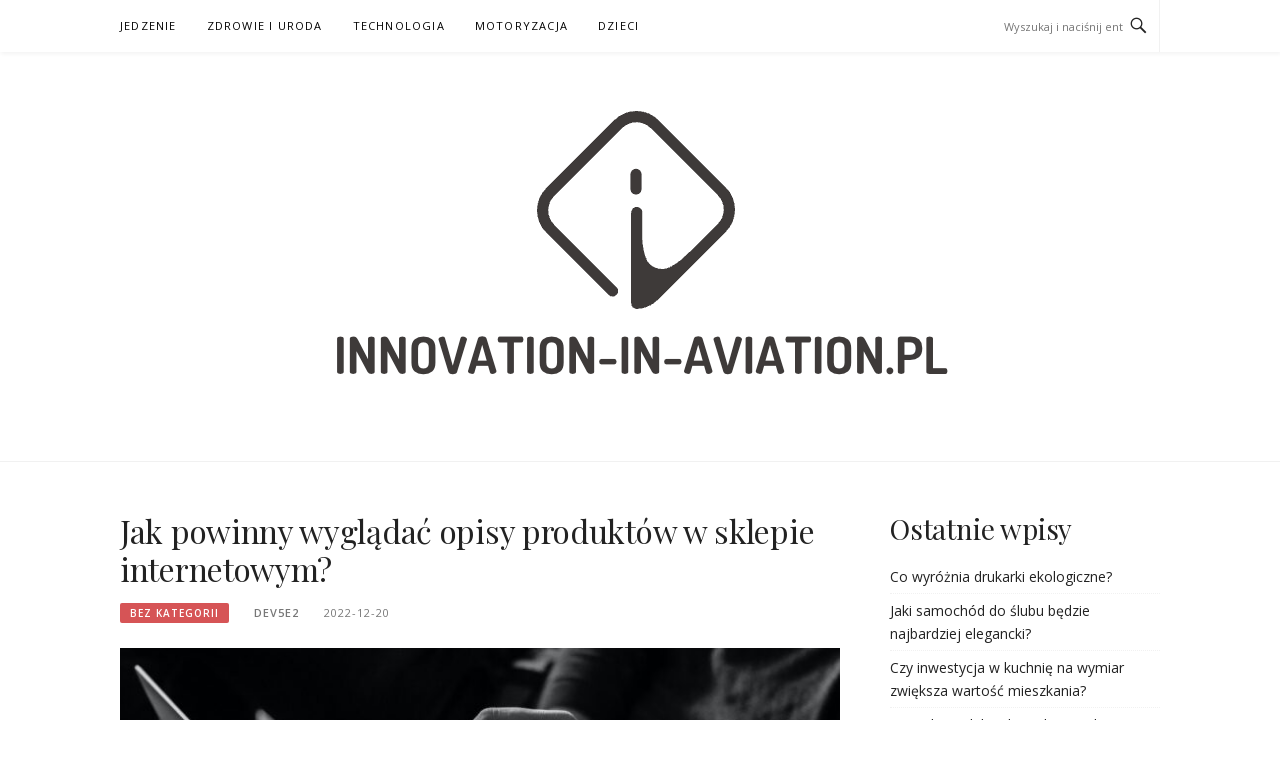

--- FILE ---
content_type: text/html; charset=UTF-8
request_url: https://www.innovation-in-aviation.pl/jak-powinny-wygladac-opisy-produktow-w-sklepie-internetowym/
body_size: 9418
content:
<!DOCTYPE html>
<html lang="pl-PL">
<head>
<meta charset="UTF-8">
<meta name="viewport" content="width=device-width, initial-scale=1">
<link rel="profile" href="https://gmpg.org/xfn/11">
<link rel="pingback" href="https://www.innovation-in-aviation.pl/xmlrpc.php">

<meta name='robots' content='index, follow, max-image-preview:large, max-snippet:-1, max-video-preview:-1' />
	<style>img:is([sizes="auto" i], [sizes^="auto," i]) { contain-intrinsic-size: 3000px 1500px }</style>
	
	<!-- This site is optimized with the Yoast SEO plugin v25.5 - https://yoast.com/wordpress/plugins/seo/ -->
	<title>Jak powinny wyglądać opisy produktów w sklepie internetowym? - innovation-in-aviation.pl</title>
	<link rel="canonical" href="https://www.innovation-in-aviation.pl/jak-powinny-wygladac-opisy-produktow-w-sklepie-internetowym/" />
	<meta property="og:locale" content="pl_PL" />
	<meta property="og:type" content="article" />
	<meta property="og:title" content="Jak powinny wyglądać opisy produktów w sklepie internetowym? - innovation-in-aviation.pl" />
	<meta property="og:description" content="Opisy produktów to przede wszystkim niezbędny element każdego sklepu internetowego. Dlaczego? Ponieważ to, w jaki sposób prezentujesz produkty w Twoim sklepie internetowym, jest Twoją wizytówką. Niewątpliwie jakość contentu w rezultacie przekłada się na podejmowanie decyzji zakupowych przez klientów. Dlatego też zadbaj o to, by prezentowane przez Ciebie dane produktowe były wiarygodne, spójne oraz poprawne. Pomożemy..." />
	<meta property="og:url" content="https://www.innovation-in-aviation.pl/jak-powinny-wygladac-opisy-produktow-w-sklepie-internetowym/" />
	<meta property="og:site_name" content="innovation-in-aviation.pl" />
	<meta property="article:published_time" content="2022-12-20T15:30:45+00:00" />
	<meta property="article:modified_time" content="2023-05-25T11:56:52+00:00" />
	<meta property="og:image" content="https://www.innovation-in-aviation.pl/wp-content/uploads/2022/12/sergey-zolkin-_UeY8aTI6d0-unsplash.jpg" />
	<meta property="og:image:width" content="1920" />
	<meta property="og:image:height" content="1280" />
	<meta property="og:image:type" content="image/jpeg" />
	<meta name="author" content="dev5e2" />
	<meta name="twitter:card" content="summary_large_image" />
	<meta name="twitter:label1" content="Napisane przez" />
	<meta name="twitter:data1" content="dev5e2" />
	<meta name="twitter:label2" content="Szacowany czas czytania" />
	<meta name="twitter:data2" content="3 minuty" />
	<script type="application/ld+json" class="yoast-schema-graph">{"@context":"https://schema.org","@graph":[{"@type":"Article","@id":"https://www.innovation-in-aviation.pl/jak-powinny-wygladac-opisy-produktow-w-sklepie-internetowym/#article","isPartOf":{"@id":"https://www.innovation-in-aviation.pl/jak-powinny-wygladac-opisy-produktow-w-sklepie-internetowym/"},"author":{"name":"dev5e2","@id":"https://www.innovation-in-aviation.pl/#/schema/person/c5b2001e9c94bf32dbd4101852f1ef9b"},"headline":"Jak powinny wyglądać opisy produktów w sklepie internetowym?","datePublished":"2022-12-20T15:30:45+00:00","dateModified":"2023-05-25T11:56:52+00:00","mainEntityOfPage":{"@id":"https://www.innovation-in-aviation.pl/jak-powinny-wygladac-opisy-produktow-w-sklepie-internetowym/"},"wordCount":489,"publisher":{"@id":"https://www.innovation-in-aviation.pl/#organization"},"image":{"@id":"https://www.innovation-in-aviation.pl/jak-powinny-wygladac-opisy-produktow-w-sklepie-internetowym/#primaryimage"},"thumbnailUrl":"https://www.innovation-in-aviation.pl/wp-content/uploads/2022/12/sergey-zolkin-_UeY8aTI6d0-unsplash.jpg","inLanguage":"pl-PL"},{"@type":"WebPage","@id":"https://www.innovation-in-aviation.pl/jak-powinny-wygladac-opisy-produktow-w-sklepie-internetowym/","url":"https://www.innovation-in-aviation.pl/jak-powinny-wygladac-opisy-produktow-w-sklepie-internetowym/","name":"Jak powinny wyglądać opisy produktów w sklepie internetowym? - innovation-in-aviation.pl","isPartOf":{"@id":"https://www.innovation-in-aviation.pl/#website"},"primaryImageOfPage":{"@id":"https://www.innovation-in-aviation.pl/jak-powinny-wygladac-opisy-produktow-w-sklepie-internetowym/#primaryimage"},"image":{"@id":"https://www.innovation-in-aviation.pl/jak-powinny-wygladac-opisy-produktow-w-sklepie-internetowym/#primaryimage"},"thumbnailUrl":"https://www.innovation-in-aviation.pl/wp-content/uploads/2022/12/sergey-zolkin-_UeY8aTI6d0-unsplash.jpg","datePublished":"2022-12-20T15:30:45+00:00","dateModified":"2023-05-25T11:56:52+00:00","breadcrumb":{"@id":"https://www.innovation-in-aviation.pl/jak-powinny-wygladac-opisy-produktow-w-sklepie-internetowym/#breadcrumb"},"inLanguage":"pl-PL","potentialAction":[{"@type":"ReadAction","target":["https://www.innovation-in-aviation.pl/jak-powinny-wygladac-opisy-produktow-w-sklepie-internetowym/"]}]},{"@type":"ImageObject","inLanguage":"pl-PL","@id":"https://www.innovation-in-aviation.pl/jak-powinny-wygladac-opisy-produktow-w-sklepie-internetowym/#primaryimage","url":"https://www.innovation-in-aviation.pl/wp-content/uploads/2022/12/sergey-zolkin-_UeY8aTI6d0-unsplash.jpg","contentUrl":"https://www.innovation-in-aviation.pl/wp-content/uploads/2022/12/sergey-zolkin-_UeY8aTI6d0-unsplash.jpg","width":1920,"height":1280},{"@type":"BreadcrumbList","@id":"https://www.innovation-in-aviation.pl/jak-powinny-wygladac-opisy-produktow-w-sklepie-internetowym/#breadcrumb","itemListElement":[{"@type":"ListItem","position":1,"name":"Strona główna","item":"https://www.innovation-in-aviation.pl/"},{"@type":"ListItem","position":2,"name":"Jak powinny wyglądać opisy produktów w sklepie internetowym?"}]},{"@type":"WebSite","@id":"https://www.innovation-in-aviation.pl/#website","url":"https://www.innovation-in-aviation.pl/","name":"innovation-in-aviation.pl","description":"Twój ulubiony blog!","publisher":{"@id":"https://www.innovation-in-aviation.pl/#organization"},"potentialAction":[{"@type":"SearchAction","target":{"@type":"EntryPoint","urlTemplate":"https://www.innovation-in-aviation.pl/?s={search_term_string}"},"query-input":{"@type":"PropertyValueSpecification","valueRequired":true,"valueName":"search_term_string"}}],"inLanguage":"pl-PL"},{"@type":"Organization","@id":"https://www.innovation-in-aviation.pl/#organization","name":"innovation-in-aviation.pl","url":"https://www.innovation-in-aviation.pl/","logo":{"@type":"ImageObject","inLanguage":"pl-PL","@id":"https://www.innovation-in-aviation.pl/#/schema/logo/image/","url":"https://www.innovation-in-aviation.pl/wp-content/uploads/2022/05/Screenshot-1.png","contentUrl":"https://www.innovation-in-aviation.pl/wp-content/uploads/2022/05/Screenshot-1.png","width":625,"height":279,"caption":"innovation-in-aviation.pl"},"image":{"@id":"https://www.innovation-in-aviation.pl/#/schema/logo/image/"}},{"@type":"Person","@id":"https://www.innovation-in-aviation.pl/#/schema/person/c5b2001e9c94bf32dbd4101852f1ef9b","name":"dev5e2","image":{"@type":"ImageObject","inLanguage":"pl-PL","@id":"https://www.innovation-in-aviation.pl/#/schema/person/image/","url":"https://secure.gravatar.com/avatar/074e977b919a27539450977a304f65b9a1233c5635db562dd184870dbba1fbc0?s=96&d=mm&r=g","contentUrl":"https://secure.gravatar.com/avatar/074e977b919a27539450977a304f65b9a1233c5635db562dd184870dbba1fbc0?s=96&d=mm&r=g","caption":"dev5e2"},"sameAs":["https://www.innovation-in-aviation.pl"]}]}</script>
	<!-- / Yoast SEO plugin. -->


<link rel='dns-prefetch' href='//fonts.googleapis.com' />
<link rel="alternate" type="application/rss+xml" title="innovation-in-aviation.pl &raquo; Kanał z wpisami" href="https://www.innovation-in-aviation.pl/feed/" />
<link rel="alternate" type="application/rss+xml" title="innovation-in-aviation.pl &raquo; Kanał z komentarzami" href="https://www.innovation-in-aviation.pl/comments/feed/" />
<script type="text/javascript">
/* <![CDATA[ */
window._wpemojiSettings = {"baseUrl":"https:\/\/s.w.org\/images\/core\/emoji\/16.0.1\/72x72\/","ext":".png","svgUrl":"https:\/\/s.w.org\/images\/core\/emoji\/16.0.1\/svg\/","svgExt":".svg","source":{"concatemoji":"https:\/\/www.innovation-in-aviation.pl\/wp-includes\/js\/wp-emoji-release.min.js?ver=6.8.3"}};
/*! This file is auto-generated */
!function(s,n){var o,i,e;function c(e){try{var t={supportTests:e,timestamp:(new Date).valueOf()};sessionStorage.setItem(o,JSON.stringify(t))}catch(e){}}function p(e,t,n){e.clearRect(0,0,e.canvas.width,e.canvas.height),e.fillText(t,0,0);var t=new Uint32Array(e.getImageData(0,0,e.canvas.width,e.canvas.height).data),a=(e.clearRect(0,0,e.canvas.width,e.canvas.height),e.fillText(n,0,0),new Uint32Array(e.getImageData(0,0,e.canvas.width,e.canvas.height).data));return t.every(function(e,t){return e===a[t]})}function u(e,t){e.clearRect(0,0,e.canvas.width,e.canvas.height),e.fillText(t,0,0);for(var n=e.getImageData(16,16,1,1),a=0;a<n.data.length;a++)if(0!==n.data[a])return!1;return!0}function f(e,t,n,a){switch(t){case"flag":return n(e,"\ud83c\udff3\ufe0f\u200d\u26a7\ufe0f","\ud83c\udff3\ufe0f\u200b\u26a7\ufe0f")?!1:!n(e,"\ud83c\udde8\ud83c\uddf6","\ud83c\udde8\u200b\ud83c\uddf6")&&!n(e,"\ud83c\udff4\udb40\udc67\udb40\udc62\udb40\udc65\udb40\udc6e\udb40\udc67\udb40\udc7f","\ud83c\udff4\u200b\udb40\udc67\u200b\udb40\udc62\u200b\udb40\udc65\u200b\udb40\udc6e\u200b\udb40\udc67\u200b\udb40\udc7f");case"emoji":return!a(e,"\ud83e\udedf")}return!1}function g(e,t,n,a){var r="undefined"!=typeof WorkerGlobalScope&&self instanceof WorkerGlobalScope?new OffscreenCanvas(300,150):s.createElement("canvas"),o=r.getContext("2d",{willReadFrequently:!0}),i=(o.textBaseline="top",o.font="600 32px Arial",{});return e.forEach(function(e){i[e]=t(o,e,n,a)}),i}function t(e){var t=s.createElement("script");t.src=e,t.defer=!0,s.head.appendChild(t)}"undefined"!=typeof Promise&&(o="wpEmojiSettingsSupports",i=["flag","emoji"],n.supports={everything:!0,everythingExceptFlag:!0},e=new Promise(function(e){s.addEventListener("DOMContentLoaded",e,{once:!0})}),new Promise(function(t){var n=function(){try{var e=JSON.parse(sessionStorage.getItem(o));if("object"==typeof e&&"number"==typeof e.timestamp&&(new Date).valueOf()<e.timestamp+604800&&"object"==typeof e.supportTests)return e.supportTests}catch(e){}return null}();if(!n){if("undefined"!=typeof Worker&&"undefined"!=typeof OffscreenCanvas&&"undefined"!=typeof URL&&URL.createObjectURL&&"undefined"!=typeof Blob)try{var e="postMessage("+g.toString()+"("+[JSON.stringify(i),f.toString(),p.toString(),u.toString()].join(",")+"));",a=new Blob([e],{type:"text/javascript"}),r=new Worker(URL.createObjectURL(a),{name:"wpTestEmojiSupports"});return void(r.onmessage=function(e){c(n=e.data),r.terminate(),t(n)})}catch(e){}c(n=g(i,f,p,u))}t(n)}).then(function(e){for(var t in e)n.supports[t]=e[t],n.supports.everything=n.supports.everything&&n.supports[t],"flag"!==t&&(n.supports.everythingExceptFlag=n.supports.everythingExceptFlag&&n.supports[t]);n.supports.everythingExceptFlag=n.supports.everythingExceptFlag&&!n.supports.flag,n.DOMReady=!1,n.readyCallback=function(){n.DOMReady=!0}}).then(function(){return e}).then(function(){var e;n.supports.everything||(n.readyCallback(),(e=n.source||{}).concatemoji?t(e.concatemoji):e.wpemoji&&e.twemoji&&(t(e.twemoji),t(e.wpemoji)))}))}((window,document),window._wpemojiSettings);
/* ]]> */
</script>
<style id='wp-emoji-styles-inline-css' type='text/css'>

	img.wp-smiley, img.emoji {
		display: inline !important;
		border: none !important;
		box-shadow: none !important;
		height: 1em !important;
		width: 1em !important;
		margin: 0 0.07em !important;
		vertical-align: -0.1em !important;
		background: none !important;
		padding: 0 !important;
	}
</style>
<link rel='stylesheet' id='wp-block-library-css' href='https://www.innovation-in-aviation.pl/wp-includes/css/dist/block-library/style.min.css?ver=6.8.3' type='text/css' media='all' />
<style id='classic-theme-styles-inline-css' type='text/css'>
/*! This file is auto-generated */
.wp-block-button__link{color:#fff;background-color:#32373c;border-radius:9999px;box-shadow:none;text-decoration:none;padding:calc(.667em + 2px) calc(1.333em + 2px);font-size:1.125em}.wp-block-file__button{background:#32373c;color:#fff;text-decoration:none}
</style>
<style id='global-styles-inline-css' type='text/css'>
:root{--wp--preset--aspect-ratio--square: 1;--wp--preset--aspect-ratio--4-3: 4/3;--wp--preset--aspect-ratio--3-4: 3/4;--wp--preset--aspect-ratio--3-2: 3/2;--wp--preset--aspect-ratio--2-3: 2/3;--wp--preset--aspect-ratio--16-9: 16/9;--wp--preset--aspect-ratio--9-16: 9/16;--wp--preset--color--black: #000000;--wp--preset--color--cyan-bluish-gray: #abb8c3;--wp--preset--color--white: #ffffff;--wp--preset--color--pale-pink: #f78da7;--wp--preset--color--vivid-red: #cf2e2e;--wp--preset--color--luminous-vivid-orange: #ff6900;--wp--preset--color--luminous-vivid-amber: #fcb900;--wp--preset--color--light-green-cyan: #7bdcb5;--wp--preset--color--vivid-green-cyan: #00d084;--wp--preset--color--pale-cyan-blue: #8ed1fc;--wp--preset--color--vivid-cyan-blue: #0693e3;--wp--preset--color--vivid-purple: #9b51e0;--wp--preset--gradient--vivid-cyan-blue-to-vivid-purple: linear-gradient(135deg,rgba(6,147,227,1) 0%,rgb(155,81,224) 100%);--wp--preset--gradient--light-green-cyan-to-vivid-green-cyan: linear-gradient(135deg,rgb(122,220,180) 0%,rgb(0,208,130) 100%);--wp--preset--gradient--luminous-vivid-amber-to-luminous-vivid-orange: linear-gradient(135deg,rgba(252,185,0,1) 0%,rgba(255,105,0,1) 100%);--wp--preset--gradient--luminous-vivid-orange-to-vivid-red: linear-gradient(135deg,rgba(255,105,0,1) 0%,rgb(207,46,46) 100%);--wp--preset--gradient--very-light-gray-to-cyan-bluish-gray: linear-gradient(135deg,rgb(238,238,238) 0%,rgb(169,184,195) 100%);--wp--preset--gradient--cool-to-warm-spectrum: linear-gradient(135deg,rgb(74,234,220) 0%,rgb(151,120,209) 20%,rgb(207,42,186) 40%,rgb(238,44,130) 60%,rgb(251,105,98) 80%,rgb(254,248,76) 100%);--wp--preset--gradient--blush-light-purple: linear-gradient(135deg,rgb(255,206,236) 0%,rgb(152,150,240) 100%);--wp--preset--gradient--blush-bordeaux: linear-gradient(135deg,rgb(254,205,165) 0%,rgb(254,45,45) 50%,rgb(107,0,62) 100%);--wp--preset--gradient--luminous-dusk: linear-gradient(135deg,rgb(255,203,112) 0%,rgb(199,81,192) 50%,rgb(65,88,208) 100%);--wp--preset--gradient--pale-ocean: linear-gradient(135deg,rgb(255,245,203) 0%,rgb(182,227,212) 50%,rgb(51,167,181) 100%);--wp--preset--gradient--electric-grass: linear-gradient(135deg,rgb(202,248,128) 0%,rgb(113,206,126) 100%);--wp--preset--gradient--midnight: linear-gradient(135deg,rgb(2,3,129) 0%,rgb(40,116,252) 100%);--wp--preset--font-size--small: 13px;--wp--preset--font-size--medium: 20px;--wp--preset--font-size--large: 36px;--wp--preset--font-size--x-large: 42px;--wp--preset--spacing--20: 0.44rem;--wp--preset--spacing--30: 0.67rem;--wp--preset--spacing--40: 1rem;--wp--preset--spacing--50: 1.5rem;--wp--preset--spacing--60: 2.25rem;--wp--preset--spacing--70: 3.38rem;--wp--preset--spacing--80: 5.06rem;--wp--preset--shadow--natural: 6px 6px 9px rgba(0, 0, 0, 0.2);--wp--preset--shadow--deep: 12px 12px 50px rgba(0, 0, 0, 0.4);--wp--preset--shadow--sharp: 6px 6px 0px rgba(0, 0, 0, 0.2);--wp--preset--shadow--outlined: 6px 6px 0px -3px rgba(255, 255, 255, 1), 6px 6px rgba(0, 0, 0, 1);--wp--preset--shadow--crisp: 6px 6px 0px rgba(0, 0, 0, 1);}:where(.is-layout-flex){gap: 0.5em;}:where(.is-layout-grid){gap: 0.5em;}body .is-layout-flex{display: flex;}.is-layout-flex{flex-wrap: wrap;align-items: center;}.is-layout-flex > :is(*, div){margin: 0;}body .is-layout-grid{display: grid;}.is-layout-grid > :is(*, div){margin: 0;}:where(.wp-block-columns.is-layout-flex){gap: 2em;}:where(.wp-block-columns.is-layout-grid){gap: 2em;}:where(.wp-block-post-template.is-layout-flex){gap: 1.25em;}:where(.wp-block-post-template.is-layout-grid){gap: 1.25em;}.has-black-color{color: var(--wp--preset--color--black) !important;}.has-cyan-bluish-gray-color{color: var(--wp--preset--color--cyan-bluish-gray) !important;}.has-white-color{color: var(--wp--preset--color--white) !important;}.has-pale-pink-color{color: var(--wp--preset--color--pale-pink) !important;}.has-vivid-red-color{color: var(--wp--preset--color--vivid-red) !important;}.has-luminous-vivid-orange-color{color: var(--wp--preset--color--luminous-vivid-orange) !important;}.has-luminous-vivid-amber-color{color: var(--wp--preset--color--luminous-vivid-amber) !important;}.has-light-green-cyan-color{color: var(--wp--preset--color--light-green-cyan) !important;}.has-vivid-green-cyan-color{color: var(--wp--preset--color--vivid-green-cyan) !important;}.has-pale-cyan-blue-color{color: var(--wp--preset--color--pale-cyan-blue) !important;}.has-vivid-cyan-blue-color{color: var(--wp--preset--color--vivid-cyan-blue) !important;}.has-vivid-purple-color{color: var(--wp--preset--color--vivid-purple) !important;}.has-black-background-color{background-color: var(--wp--preset--color--black) !important;}.has-cyan-bluish-gray-background-color{background-color: var(--wp--preset--color--cyan-bluish-gray) !important;}.has-white-background-color{background-color: var(--wp--preset--color--white) !important;}.has-pale-pink-background-color{background-color: var(--wp--preset--color--pale-pink) !important;}.has-vivid-red-background-color{background-color: var(--wp--preset--color--vivid-red) !important;}.has-luminous-vivid-orange-background-color{background-color: var(--wp--preset--color--luminous-vivid-orange) !important;}.has-luminous-vivid-amber-background-color{background-color: var(--wp--preset--color--luminous-vivid-amber) !important;}.has-light-green-cyan-background-color{background-color: var(--wp--preset--color--light-green-cyan) !important;}.has-vivid-green-cyan-background-color{background-color: var(--wp--preset--color--vivid-green-cyan) !important;}.has-pale-cyan-blue-background-color{background-color: var(--wp--preset--color--pale-cyan-blue) !important;}.has-vivid-cyan-blue-background-color{background-color: var(--wp--preset--color--vivid-cyan-blue) !important;}.has-vivid-purple-background-color{background-color: var(--wp--preset--color--vivid-purple) !important;}.has-black-border-color{border-color: var(--wp--preset--color--black) !important;}.has-cyan-bluish-gray-border-color{border-color: var(--wp--preset--color--cyan-bluish-gray) !important;}.has-white-border-color{border-color: var(--wp--preset--color--white) !important;}.has-pale-pink-border-color{border-color: var(--wp--preset--color--pale-pink) !important;}.has-vivid-red-border-color{border-color: var(--wp--preset--color--vivid-red) !important;}.has-luminous-vivid-orange-border-color{border-color: var(--wp--preset--color--luminous-vivid-orange) !important;}.has-luminous-vivid-amber-border-color{border-color: var(--wp--preset--color--luminous-vivid-amber) !important;}.has-light-green-cyan-border-color{border-color: var(--wp--preset--color--light-green-cyan) !important;}.has-vivid-green-cyan-border-color{border-color: var(--wp--preset--color--vivid-green-cyan) !important;}.has-pale-cyan-blue-border-color{border-color: var(--wp--preset--color--pale-cyan-blue) !important;}.has-vivid-cyan-blue-border-color{border-color: var(--wp--preset--color--vivid-cyan-blue) !important;}.has-vivid-purple-border-color{border-color: var(--wp--preset--color--vivid-purple) !important;}.has-vivid-cyan-blue-to-vivid-purple-gradient-background{background: var(--wp--preset--gradient--vivid-cyan-blue-to-vivid-purple) !important;}.has-light-green-cyan-to-vivid-green-cyan-gradient-background{background: var(--wp--preset--gradient--light-green-cyan-to-vivid-green-cyan) !important;}.has-luminous-vivid-amber-to-luminous-vivid-orange-gradient-background{background: var(--wp--preset--gradient--luminous-vivid-amber-to-luminous-vivid-orange) !important;}.has-luminous-vivid-orange-to-vivid-red-gradient-background{background: var(--wp--preset--gradient--luminous-vivid-orange-to-vivid-red) !important;}.has-very-light-gray-to-cyan-bluish-gray-gradient-background{background: var(--wp--preset--gradient--very-light-gray-to-cyan-bluish-gray) !important;}.has-cool-to-warm-spectrum-gradient-background{background: var(--wp--preset--gradient--cool-to-warm-spectrum) !important;}.has-blush-light-purple-gradient-background{background: var(--wp--preset--gradient--blush-light-purple) !important;}.has-blush-bordeaux-gradient-background{background: var(--wp--preset--gradient--blush-bordeaux) !important;}.has-luminous-dusk-gradient-background{background: var(--wp--preset--gradient--luminous-dusk) !important;}.has-pale-ocean-gradient-background{background: var(--wp--preset--gradient--pale-ocean) !important;}.has-electric-grass-gradient-background{background: var(--wp--preset--gradient--electric-grass) !important;}.has-midnight-gradient-background{background: var(--wp--preset--gradient--midnight) !important;}.has-small-font-size{font-size: var(--wp--preset--font-size--small) !important;}.has-medium-font-size{font-size: var(--wp--preset--font-size--medium) !important;}.has-large-font-size{font-size: var(--wp--preset--font-size--large) !important;}.has-x-large-font-size{font-size: var(--wp--preset--font-size--x-large) !important;}
:where(.wp-block-post-template.is-layout-flex){gap: 1.25em;}:where(.wp-block-post-template.is-layout-grid){gap: 1.25em;}
:where(.wp-block-columns.is-layout-flex){gap: 2em;}:where(.wp-block-columns.is-layout-grid){gap: 2em;}
:root :where(.wp-block-pullquote){font-size: 1.5em;line-height: 1.6;}
</style>
<link rel='stylesheet' id='boston-fonts-css' href='https://fonts.googleapis.com/css?family=Open+Sans%3A300%2C300i%2C400%2C400i%2C600%2C600i%2C700%2C700i%7CPlayfair+Display%3A400%2C400i%2C700%2C700i&#038;subset=latin%2Clatin-ext' type='text/css' media='all' />
<link rel='stylesheet' id='boston-style-css' href='https://www.innovation-in-aviation.pl/wp-content/themes/boston/style.css?ver=6.8.3' type='text/css' media='all' />
<link rel='stylesheet' id='genericons-css' href='https://www.innovation-in-aviation.pl/wp-content/themes/boston/assets/fonts/genericons/genericons.css?ver=3.4.1' type='text/css' media='all' />
<link rel='stylesheet' id='boston-norwester-font-css' href='https://www.innovation-in-aviation.pl/wp-content/themes/boston/assets/css/font-norwester.css?ver=6.8.3' type='text/css' media='all' />
<script type="text/javascript" src="https://www.innovation-in-aviation.pl/wp-includes/js/jquery/jquery.min.js?ver=3.7.1" id="jquery-core-js"></script>
<script type="text/javascript" src="https://www.innovation-in-aviation.pl/wp-includes/js/jquery/jquery-migrate.min.js?ver=3.4.1" id="jquery-migrate-js"></script>
<link rel="https://api.w.org/" href="https://www.innovation-in-aviation.pl/wp-json/" /><link rel="alternate" title="JSON" type="application/json" href="https://www.innovation-in-aviation.pl/wp-json/wp/v2/posts/215" /><link rel="EditURI" type="application/rsd+xml" title="RSD" href="https://www.innovation-in-aviation.pl/xmlrpc.php?rsd" />
<meta name="generator" content="WordPress 6.8.3" />
<link rel='shortlink' href='https://www.innovation-in-aviation.pl/?p=215' />
		<!-- Custom Logo: hide header text -->
		<style id="custom-logo-css" type="text/css">
			.site-title, .site-description {
				position: absolute;
				clip-path: inset(50%);
			}
		</style>
		<link rel="alternate" title="oEmbed (JSON)" type="application/json+oembed" href="https://www.innovation-in-aviation.pl/wp-json/oembed/1.0/embed?url=https%3A%2F%2Fwww.innovation-in-aviation.pl%2Fjak-powinny-wygladac-opisy-produktow-w-sklepie-internetowym%2F" />
<link rel="alternate" title="oEmbed (XML)" type="text/xml+oembed" href="https://www.innovation-in-aviation.pl/wp-json/oembed/1.0/embed?url=https%3A%2F%2Fwww.innovation-in-aviation.pl%2Fjak-powinny-wygladac-opisy-produktow-w-sklepie-internetowym%2F&#038;format=xml" />
<link rel="icon" href="https://www.innovation-in-aviation.pl/wp-content/uploads/2022/05/cropped-Screenshot-2-32x32.png" sizes="32x32" />
<link rel="icon" href="https://www.innovation-in-aviation.pl/wp-content/uploads/2022/05/cropped-Screenshot-2-192x192.png" sizes="192x192" />
<link rel="apple-touch-icon" href="https://www.innovation-in-aviation.pl/wp-content/uploads/2022/05/cropped-Screenshot-2-180x180.png" />
<meta name="msapplication-TileImage" content="https://www.innovation-in-aviation.pl/wp-content/uploads/2022/05/cropped-Screenshot-2-270x270.png" />
		<style type="text/css" id="wp-custom-css">
			
.link-redirect {
    cursor: pointer !important;
}

.link-redirect:hover {
    color: #3174EA !important;
    text-decoration: underline !important;
    transition: color 0.2s ease-in-out;
}		</style>
		</head>

<body data-rsssl=1 class="wp-singular post-template-default single single-post postid-215 single-format-standard wp-custom-logo wp-theme-boston group-blog right-layout">
<div id="page" class="site">
	<a class="skip-link screen-reader-text" href="#main">Przejdź do treści</a>

	<header id="masthead" class="site-header" role="banner">
		<div class="site-topbar">
			<div class="container">
				<nav id="site-navigation" class="main-navigation" role="navigation">
					<button class="menu-toggle" aria-controls="primary-menu" aria-expanded="false">Menu</button>
					<div class="menu-11-container"><ul id="primary-menu" class="menu"><li id="menu-item-31" class="menu-item menu-item-type-taxonomy menu-item-object-category menu-item-31"><a href="https://www.innovation-in-aviation.pl/category/jedzenie/">Jedzenie</a></li>
<li id="menu-item-32" class="menu-item menu-item-type-taxonomy menu-item-object-category menu-item-32"><a href="https://www.innovation-in-aviation.pl/category/zdrowie-i-uroda/">Zdrowie i uroda</a></li>
<li id="menu-item-33" class="menu-item menu-item-type-taxonomy menu-item-object-category menu-item-33"><a href="https://www.innovation-in-aviation.pl/category/technologia/">Technologia</a></li>
<li id="menu-item-34" class="menu-item menu-item-type-taxonomy menu-item-object-category menu-item-34"><a href="https://www.innovation-in-aviation.pl/category/motoryzacja/">Motoryzacja</a></li>
<li id="menu-item-35" class="menu-item menu-item-type-taxonomy menu-item-object-category menu-item-35"><a href="https://www.innovation-in-aviation.pl/category/dzieci/">Dzieci</a></li>
</ul></div>				</nav><!-- #site-navigation -->
								<div class="topbar-search">
										<form action="https://www.innovation-in-aviation.pl/" method="get">
					    <input type="text" name="s" id="search" value="" placeholder="Wyszukaj i naciśnij enter…" />
						<span class="genericon genericon-search"></span>
						<!-- <i class="fa fa-search" aria-hidden="true"></i> -->
					</form>
				</div>
			</div>
		</div>

		<div class="site-branding">
			<div class="container">
				<a href="https://www.innovation-in-aviation.pl/" class="custom-logo-link" rel="home"><img width="625" height="279" src="https://www.innovation-in-aviation.pl/wp-content/uploads/2022/05/Screenshot-1.png" class="custom-logo" alt="innovation-in-aviation.pl" decoding="async" fetchpriority="high" srcset="https://www.innovation-in-aviation.pl/wp-content/uploads/2022/05/Screenshot-1.png 625w, https://www.innovation-in-aviation.pl/wp-content/uploads/2022/05/Screenshot-1-300x134.png 300w" sizes="(max-width: 625px) 100vw, 625px" /></a>					<p class="site-title"><a href="https://www.innovation-in-aviation.pl/" rel="home">innovation-in-aviation.pl</a></p>
									<p class="site-description">Twój ulubiony blog!</p>
											</div>
		</div><!-- .site-branding -->

	</header><!-- #masthead -->

	
	
	<div id="content" class="site-content">
		<div class="container">

	<div id="primary" class="content-area">
		<main id="main" class="site-main" role="main">

		
<article id="post-215" class="post-215 post type-post status-publish format-standard has-post-thumbnail hentry category-bez-kategorii">

	<header class="entry-header">
		<h1 class="entry-title">Jak powinny wyglądać opisy produktów w sklepie internetowym?</h1>		<div class="entry-meta">
			<span class="entry-cate"><a class="entry-category" href="https://www.innovation-in-aviation.pl/category/bez-kategorii/">Bez kategorii</a></span><span class="author vcard"><a class="url fn n" href="https://www.innovation-in-aviation.pl/author/dev5e2/">dev5e2</a></span><span class="entry-date"><time class="entry-date published" datetime="2022-12-20T16:30:45+01:00">2022-12-20</time></span>		</div><!-- .entry-meta -->

            	<aside class="entry-thumbnail">
    		<a href="https://www.innovation-in-aviation.pl/jak-powinny-wygladac-opisy-produktow-w-sklepie-internetowym/" title="Jak powinny wyglądać opisy produktów w sklepie internetowym?"><img width="732" height="380" src="https://www.innovation-in-aviation.pl/wp-content/uploads/2022/12/sergey-zolkin-_UeY8aTI6d0-unsplash-732x380.jpg" class="attachment-boston-list-medium size-boston-list-medium wp-post-image" alt="" decoding="async" /></a>
    	</aside>
    	
			</header><!-- .entry-header -->

	<div class="entry-content">
		
<p>Opisy produktów to przede wszystkim niezbędny element każdego sklepu internetowego. Dlaczego? Ponieważ to, w jaki sposób prezentujesz produkty w Twoim sklepie internetowym, jest Twoją wizytówką. Niewątpliwie jakość contentu w rezultacie przekłada się na podejmowanie decyzji zakupowych przez klientów. Dlatego też zadbaj o to, by prezentowane przez Ciebie dane produktowe były wiarygodne, spójne oraz poprawne. Pomożemy Ci z tym!</p>



<h2 class="wp-block-heading"><a id="_heading=h.30j0zll"></a>Opisy produktów do sklepów internetowych</h2>



<p>Obecnie sklepy coraz częściej przenoszą się do internetu. Oznacza to więc, że sprzedawcy chcą tworzyć coraz lepsze <a onclick="redirect(7)" class="link-redirect 7" style="cursor: pointer; color: blue;">opisy produktów na stronę</a>, aby wyróżnić je od coraz większej konkurencji. W tym celu warto zwrócić się do naszej firmy, która zajmuje się profesjonalnym przygotowywaniem opisów produktów. W naszej pracy skupiamy sie głównie na wyróżnieniu najważniejszych atrybutów każdego produktu. Ważne jest również to, aby wyróżnić indywidualną cechę, która charakteryzuje dane akcesoria i odróżnia od innych podobnych produktów.</p>



<p>W naszej pracy bardzo duże znaczenie odgrywa również copywriting. Opisy produktów nie mogą obejść się bez tego kluczowego elementu. Copywriting polega na przygotowywaniu opisów marketingowych, których celem jest przyciągnięcie klienta i zachęcenie go do kupienia danego produktu. Przygotowując opisy produktów, SEO ma również bardzo duże znaczenie. Jest to nic innego jak wszelkie działania, które sprawią, że produkt będzie bardziej widoczny w wyszukiwarce. Nasi eksperci urozmaicą teksty frazami kluczowymi, dzięki którym algorytmy wyszukiwarek internetowych będą częściej pokazywać klientom dany produkt.</p>



<h2 class="wp-block-heading"><a id="_heading=h.1fob9te"></a>Opisy produktów na sklepy internetowe — zdjęcie to podstawa</h2>



<p>Wszystkie przygotowywane przez nas opisy produktów są wzbogacane o przynajmniej jedno zdjęcie. Dobrze przygotowana fotografia potrafi jeszcze lepiej zachęcić klienta do zakupu danego produktu. Zdjęcia, które są do nas przesłane przez naszych klientów, są weryfikowane pod względem jakości oraz rozdzielczości. Eliminuje to ryzyko, że produkt zostanie opatrzony źle wykonanym zdjęciem, które może odstraszyć kupującego. Jeżeli zaś fotografia produktowa nie jest Twoją mocną stroną, nie przejmuj się! Nasi eksperci chętnie wykonają profesjonalne fotografie, które przedstawia produkt w pozytywnym świetle i szczegółowo pokażą wszystkie jego najważniejsze cechy.</p>



<h2 class="wp-block-heading"><a id="_heading=h.3znysh7"></a>Opisy produktów dla e-sklepów — postaw na profesjonalistów</h2>



<p>Unikalne opisy produktów to coś, czym zajmujemy się od wielu lat. Nasi wyspecjalizowani pracownicy posiadają szeroką wiedzę, a zbierane przez lata doświadczenie wykorzystują, aby przygotowywać profesjonalne opisy produktów. Cały czas biorą oni udział w różnych szkoleniach z zakresu SEO oraz tworzenia treści, dzięki czemu nasze opisy produktów są zawsze na bardzo wysokim poziomie. W naszej pracy wierzymy, że satysfakcja klienta jest najważniejsza, dlatego przed opublikowaniem treści przesyłamy klientowi przygotowane opisy do wglądu i ewentualnych poprawek.</p>
	</div><!-- .entry-content -->

	<footer class="entry-footer">
		<span class="cat-links">Opublikowano w <a href="https://www.innovation-in-aviation.pl/category/bez-kategorii/" rel="category tag">Bez kategorii</a></span>	</footer><!-- .entry-footer -->
</article><!-- #post-## -->

		</main><!-- #main -->
	</div><!-- #primary -->


<aside id="secondary" class="sidebar widget-area" role="complementary">
	<section id="block-3" class="widget widget_block"><div class="wp-block-group"><div class="wp-block-group__inner-container is-layout-flow wp-block-group-is-layout-flow"><h2 class="wp-block-heading">Ostatnie wpisy</h2><ul class="wp-block-latest-posts__list wp-block-latest-posts"><li><a class="wp-block-latest-posts__post-title" href="https://www.innovation-in-aviation.pl/co-wyroznia-drukarki-ekologiczne/">Co wyróżnia drukarki ekologiczne?</a></li>
<li><a class="wp-block-latest-posts__post-title" href="https://www.innovation-in-aviation.pl/jaki-samochod-do-slubu-bedzie-najbardziej-elegancki/">Jaki samochód do ślubu będzie najbardziej elegancki?</a></li>
<li><a class="wp-block-latest-posts__post-title" href="https://www.innovation-in-aviation.pl/czy-inwestycja-w-kuchnie-na-wymiar-zwieksza-wartosc-mieszkania/">Czy inwestycja w kuchnię na wymiar zwiększa wartość mieszkania?</a></li>
<li><a class="wp-block-latest-posts__post-title" href="https://www.innovation-in-aviation.pl/konsultacja-lekarska-online-jak-przebiega/">Konsultacja lekarska online &#8211; jak przebiega?</a></li>
<li><a class="wp-block-latest-posts__post-title" href="https://www.innovation-in-aviation.pl/jak-dzialaja-przewozy-do-niemiec/">Jak działają przewozy do Niemiec?</a></li>
</ul></div></div></section><section id="block-4" class="widget widget_block">
<div class="wp-block-group"><div class="wp-block-group__inner-container is-layout-flow wp-block-group-is-layout-flow"></div></div>
</section><section id="block-5" class="widget widget_block">
<div class="wp-block-group"><div class="wp-block-group__inner-container is-layout-flow wp-block-group-is-layout-flow"></div></div>
</section><section id="block-6" class="widget widget_block">
<div class="wp-block-group"><div class="wp-block-group__inner-container is-layout-flow wp-block-group-is-layout-flow"></div></div>
</section></aside><!-- #secondary -->
		</div><!-- .container -->
	</div><!-- #content -->

	
	<footer id="colophon" class="site-footer" role="contentinfo">

		
		<div class="container">
			<div class="site-info">
				<p>
					Prawa autorskie &copy; 2026 innovation-in-aviation.pl. Wszelkie prawa zastrzeżone.				</p>
			</div><!-- .site-info -->
			<div class="theme-info">
						<span class="theme-info-text">
        Motyw Boston by <a href="https://www.famethemes.com/">FameThemes</a>		</span>
        			</div>
		</div>
	</footer><!-- #colophon -->

	
</div><!-- #page -->

<script type="speculationrules">
{"prefetch":[{"source":"document","where":{"and":[{"href_matches":"\/*"},{"not":{"href_matches":["\/wp-*.php","\/wp-admin\/*","\/wp-content\/uploads\/*","\/wp-content\/*","\/wp-content\/plugins\/*","\/wp-content\/themes\/boston\/*","\/*\\?(.+)"]}},{"not":{"selector_matches":"a[rel~=\"nofollow\"]"}},{"not":{"selector_matches":".no-prefetch, .no-prefetch a"}}]},"eagerness":"conservative"}]}
</script>
<script type="text/javascript" src="https://www.innovation-in-aviation.pl/wp-content/themes/boston/assets/js/owl.carousel.min.js?ver=1.3.3" id="owl-carousel-js"></script>
<script type="text/javascript" src="https://www.innovation-in-aviation.pl/wp-includes/js/imagesloaded.min.js?ver=5.0.0" id="imagesloaded-js"></script>
<script type="text/javascript" id="boston-themejs-js-extra">
/* <![CDATA[ */
var Boston = {"loading_icon":"<div class=\"spinner\"><div class=\"uil-squares-css\" style=\"transform:scale(0.4);\"><div><div><\/div><\/div><div><div><\/div><\/div><div><div><\/div><\/div><div><div><\/div><\/div><div><div><\/div><\/div><div><div><\/div><\/div><div><div><\/div><\/div><div><div><\/div><\/div><\/div><\/div>"};
/* ]]> */
</script>
<script type="text/javascript" src="https://www.innovation-in-aviation.pl/wp-content/themes/boston/assets/js/theme.js?ver=20151215" id="boston-themejs-js"></script>

</body>
</html>
